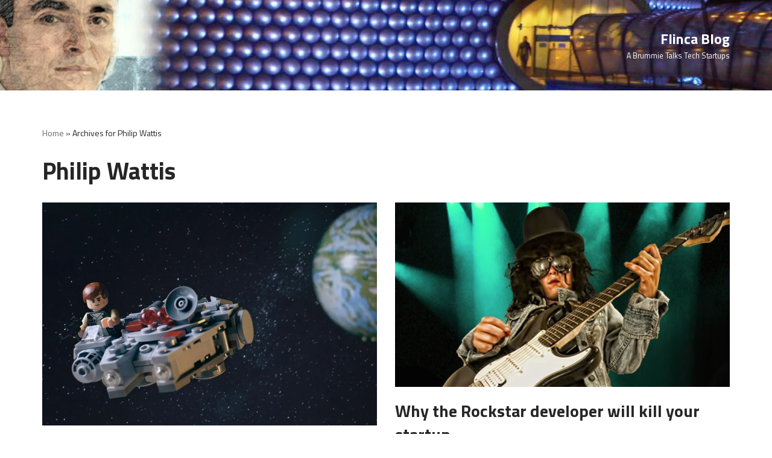

--- FILE ---
content_type: text/html; charset=UTF-8
request_url: https://www.flinca.com/blog/author/philw123/
body_size: 16161
content:
<!DOCTYPE html>
<html lang="en-GB">

<head>
	
	<meta charset="UTF-8">
	<meta name="viewport" content="width=device-width, initial-scale=1, minimum-scale=1">
	<link rel="profile" href="http://gmpg.org/xfn/11">
			
		
		
			
			<style type="text/css">
						.the_champ_button_instagram span.the_champ_svg,a.the_champ_instagram span.the_champ_svg{background:radial-gradient(circle at 30% 107%,#fdf497 0,#fdf497 5%,#fd5949 45%,#d6249f 60%,#285aeb 90%)}
					.the_champ_horizontal_sharing .the_champ_svg,.heateor_ss_standard_follow_icons_container .the_champ_svg{
					color: #fff;
				border-width: 0px;
		border-style: solid;
		border-color: transparent;
	}
		.the_champ_horizontal_sharing .theChampTCBackground{
		color:#666;
	}
		.the_champ_horizontal_sharing span.the_champ_svg:hover,.heateor_ss_standard_follow_icons_container span.the_champ_svg:hover{
				border-color: transparent;
	}
		.the_champ_vertical_sharing span.the_champ_svg,.heateor_ss_floating_follow_icons_container span.the_champ_svg{
					color: #fff;
				border-width: 0px;
		border-style: solid;
		border-color: transparent;
	}
		.the_champ_vertical_sharing .theChampTCBackground{
		color:#666;
	}
		.the_champ_vertical_sharing span.the_champ_svg:hover,.heateor_ss_floating_follow_icons_container span.the_champ_svg:hover{
						border-color: transparent;
		}
	@media screen and (max-width:783px){.the_champ_vertical_sharing{display:none!important}}div.theChampSharingArrow{display:none}</style>
	<meta name='robots' content='index, follow, max-image-preview:large, max-snippet:-1, max-video-preview:-1' />

	<!-- This site is optimized with the Yoast SEO plugin v26.8 - https://yoast.com/product/yoast-seo-wordpress/ -->
	<title>Philip Wattis, Author at Flinca Blog</title>
	<link rel="canonical" href="https://www.flinca.com/blog/author/philw123/" />
	<link rel="next" href="https://www.flinca.com/blog/author/philw123/page/2/" />
	<meta property="og:locale" content="en_GB" />
	<meta property="og:type" content="profile" />
	<meta property="og:title" content="Philip Wattis, Author at Flinca Blog" />
	<meta property="og:url" content="https://www.flinca.com/blog/author/philw123/" />
	<meta property="og:site_name" content="Flinca Blog" />
	<meta property="og:image" content="https://secure.gravatar.com/avatar/8bc056e5ab24cce1e197c038e341d25732daad60ea22b4c1359d4983a309e8bd?s=500&d=mm&r=g" />
	<meta name="twitter:card" content="summary_large_image" />
	<meta name="twitter:site" content="@flincauk" />
	<script data-jetpack-boost="ignore" type="application/ld+json" class="yoast-schema-graph">{"@context":"https://schema.org","@graph":[{"@type":"ProfilePage","@id":"https://www.flinca.com/blog/author/philw123/","url":"https://www.flinca.com/blog/author/philw123/","name":"Philip Wattis, Author at Flinca Blog","isPartOf":{"@id":"https://www.flinca.com/blog/#website"},"primaryImageOfPage":{"@id":"https://www.flinca.com/blog/author/philw123/#primaryimage"},"image":{"@id":"https://www.flinca.com/blog/author/philw123/#primaryimage"},"thumbnailUrl":"https://i0.wp.com/www.flinca.com/blog/wp-content/uploads/cto_search.jpg?fit=1600%2C801&ssl=1","breadcrumb":{"@id":"https://www.flinca.com/blog/author/philw123/#breadcrumb"},"inLanguage":"en-GB","potentialAction":[{"@type":"ReadAction","target":["https://www.flinca.com/blog/author/philw123/"]}]},{"@type":"ImageObject","inLanguage":"en-GB","@id":"https://www.flinca.com/blog/author/philw123/#primaryimage","url":"https://i0.wp.com/www.flinca.com/blog/wp-content/uploads/cto_search.jpg?fit=1600%2C801&ssl=1","contentUrl":"https://i0.wp.com/www.flinca.com/blog/wp-content/uploads/cto_search.jpg?fit=1600%2C801&ssl=1","width":1600,"height":801,"caption":"Searching the Galaxy for a CTO"},{"@type":"BreadcrumbList","@id":"https://www.flinca.com/blog/author/philw123/#breadcrumb","itemListElement":[{"@type":"ListItem","position":1,"name":"Home","item":"https://www.flinca.com/blog/"},{"@type":"ListItem","position":2,"name":"Archives for Philip Wattis"}]},{"@type":"WebSite","@id":"https://www.flinca.com/blog/#website","url":"https://www.flinca.com/blog/","name":"Flinca Blog","description":"A Brummie Talks Tech Startups","publisher":{"@id":"https://www.flinca.com/blog/#organization"},"potentialAction":[{"@type":"SearchAction","target":{"@type":"EntryPoint","urlTemplate":"https://www.flinca.com/blog/?s={search_term_string}"},"query-input":{"@type":"PropertyValueSpecification","valueRequired":true,"valueName":"search_term_string"}}],"inLanguage":"en-GB"},{"@type":"Organization","@id":"https://www.flinca.com/blog/#organization","name":"Flinca Ltd","url":"https://www.flinca.com/blog/","logo":{"@type":"ImageObject","inLanguage":"en-GB","@id":"https://www.flinca.com/blog/#/schema/logo/image/","url":"https://i0.wp.com/www.flinca.com/blog/wp-content/uploads/fstar-e1616687729648.jpg?fit=64%2C64&ssl=1","contentUrl":"https://i0.wp.com/www.flinca.com/blog/wp-content/uploads/fstar-e1616687729648.jpg?fit=64%2C64&ssl=1","width":64,"height":64,"caption":"Flinca Ltd"},"image":{"@id":"https://www.flinca.com/blog/#/schema/logo/image/"},"sameAs":["https://x.com/flincauk"]},{"@type":"Person","@id":"https://www.flinca.com/blog/#/schema/person/387cd5483031c1f896258d25b3a51cdd","name":"Philip Wattis","image":{"@type":"ImageObject","inLanguage":"en-GB","@id":"https://www.flinca.com/blog/#/schema/person/image/","url":"https://secure.gravatar.com/avatar/8bc056e5ab24cce1e197c038e341d25732daad60ea22b4c1359d4983a309e8bd?s=96&d=mm&r=g","contentUrl":"https://secure.gravatar.com/avatar/8bc056e5ab24cce1e197c038e341d25732daad60ea22b4c1359d4983a309e8bd?s=96&d=mm&r=g","caption":"Philip Wattis"},"sameAs":["https://www.flinca.com/blog"],"mainEntityOfPage":{"@id":"https://www.flinca.com/blog/author/philw123/"}}]}</script>
	<!-- / Yoast SEO plugin. -->


<link rel='dns-prefetch' href='//stats.wp.com' />
<link rel='dns-prefetch' href='//fonts.googleapis.com' />
<link rel='preconnect' href='//i0.wp.com' />
<link rel='preconnect' href='//c0.wp.com' />
<link rel="alternate" type="application/rss+xml" title="Flinca Blog &raquo; Feed" href="https://www.flinca.com/blog/feed/" />
<link rel="alternate" type="application/rss+xml" title="Flinca Blog &raquo; Comments Feed" href="https://www.flinca.com/blog/comments/feed/" />
<link rel="alternate" type="application/rss+xml" title="Flinca Blog &raquo; Posts by Philip Wattis Feed" href="https://www.flinca.com/blog/author/philw123/feed/" />
<link rel='stylesheet' id='all-css-3451d96028e1d4dbdc1ece6f01b92f97' href='https://www.flinca.com/blog/wp-content/boost-cache/static/eb4f308ddc.min.css' type='text/css' media='all' />
<style id='neve-style-inline-css'>
.is-menu-sidebar .header-menu-sidebar { visibility: visible; }.is-menu-sidebar.menu_sidebar_slide_left .header-menu-sidebar { transform: translate3d(0, 0, 0); left: 0; }.is-menu-sidebar.menu_sidebar_slide_right .header-menu-sidebar { transform: translate3d(0, 0, 0); right: 0; }.is-menu-sidebar.menu_sidebar_pull_right .header-menu-sidebar, .is-menu-sidebar.menu_sidebar_pull_left .header-menu-sidebar { transform: translateX(0); }.is-menu-sidebar.menu_sidebar_dropdown .header-menu-sidebar { height: auto; }.is-menu-sidebar.menu_sidebar_dropdown .header-menu-sidebar-inner { max-height: 400px; padding: 20px 0; }.is-menu-sidebar.menu_sidebar_full_canvas .header-menu-sidebar { opacity: 1; }.header-menu-sidebar .menu-item-nav-search:not(.floating) { pointer-events: none; }.header-menu-sidebar .menu-item-nav-search .is-menu-sidebar { pointer-events: unset; }@media screen and (max-width: 960px) { .builder-item.cr .item--inner { --textalign: center; --justify: center; } }
.nv-meta-list li.meta:not(:last-child):after { content:"/" }.nv-meta-list .no-mobile{
			display:none;
		}.nv-meta-list li.last::after{
			content: ""!important;
		}@media (min-width: 769px) {
			.nv-meta-list .no-mobile {
				display: inline-block;
			}
			.nv-meta-list li.last:not(:last-child)::after {
		 		content: "/" !important;
			}
		}
 :root{ --container: 748px;--postwidth:100%; --primarybtnbg: var(--nv-primary-accent); --primarybtnhoverbg: var(--nv-primary-accent); --primarybtncolor: #fff; --secondarybtncolor: var(--nv-primary-accent); --primarybtnhovercolor: #fff; --secondarybtnhovercolor: var(--nv-primary-accent);--primarybtnborderradius:3px;--secondarybtnborderradius:3px;--secondarybtnborderwidth:3px;--btnpadding:13px 15px;--primarybtnpadding:13px 15px;--secondarybtnpadding:calc(13px - 3px) calc(15px - 3px); --bodyfontfamily: "Titillium Web"; --bodyfontsize: 15px; --bodylineheight: 1.6em; --bodyletterspacing: 0px; --bodyfontweight: 400; --bodytexttransform: none; --h1fontsize: 36px; --h1fontweight: 700; --h1lineheight: 1.2; --h1letterspacing: 0px; --h1texttransform: none; --h2fontsize: 1.3em; --h2fontweight: 600; --h2lineheight: 1.6em; --h2letterspacing: 0px; --h2texttransform: none; --h3fontsize: 24px; --h3fontweight: 700; --h3lineheight: 1.4; --h3letterspacing: 0px; --h3texttransform: none; --h4fontsize: 20px; --h4fontweight: 700; --h4lineheight: 1.6; --h4letterspacing: 0px; --h4texttransform: none; --h5fontsize: 16px; --h5fontweight: 700; --h5lineheight: 1.6; --h5letterspacing: 0px; --h5texttransform: none; --h6fontsize: 14px; --h6fontweight: 700; --h6lineheight: 1.6; --h6letterspacing: 0px; --h6texttransform: none;--formfieldborderwidth:2px;--formfieldborderradius:3px; --formfieldbgcolor: var(--nv-site-bg); --formfieldbordercolor: #dddddd; --formfieldcolor: var(--nv-text-color);--formfieldpadding:10px 12px; } .nv-index-posts{ --borderradius:0px; } .single-post-container .alignfull > [class*="__inner-container"], .single-post-container .alignwide > [class*="__inner-container"]{ max-width:718px } .nv-meta-list{ --avatarsize: 20px; } .single .nv-meta-list{ --avatarsize: 20px; } .nv-is-boxed.nv-comments-wrap{ --padding:20px; } .nv-is-boxed.comment-respond{ --padding:20px; } .single:not(.single-product), .page{ --c-vspace:0 0 0 0;; } .scroll-to-top{ --color: var(--nv-text-dark-bg);--padding:8px 10px; --borderradius: 3px; --bgcolor: var(--nv-primary-accent); --hovercolor: var(--nv-text-dark-bg); --hoverbgcolor: var(--nv-primary-accent);--size:16px; } .global-styled{ --bgcolor: var(--nv-site-bg); } .header-top{ --rowbcolor: var(--nv-light-bg); --color: var(--nv-text-color); --bgcolor: var(--nv-site-bg); } .header-main{ --rowbcolor: var(--nv-light-bg); --color: var(--nv-text-color);--bgimage:url("https://www.flinca.com/blog/wp-content/uploads/brumblog.jpg");--bgposition:0% 49%;;--bgoverlayopacity:0.5; } .header-bottom{ --rowbcolor: var(--nv-light-bg); --color: var(--nv-text-color); --bgcolor: var(--nv-site-bg); } .header-menu-sidebar-bg{ --justify: flex-start; --textalign: left;--flexg: 1;--wrapdropdownwidth: auto; --color: var(--nv-text-color); --bgcolor: var(--nv-site-bg); } .header-menu-sidebar{ width: 360px; } .builder-item--logo{ --maxwidth: 120px; --color: #ffffff; --fs: 24px;--padding:10px 0;--margin:0; --textalign: right;--justify: flex-end; } .builder-item--primary-menu{ --hovercolor: var(--nv-secondary-accent); --hovertextcolor: var(--nv-text-color); --activecolor: var(--nv-primary-accent); --spacing: 20px; --height: 25px;--padding:0;--margin:0; --fontsize: 1em; --lineheight: 1.6; --letterspacing: 0px; --fontweight: 500; --texttransform: none; --iconsize: 1em; } .hfg-is-group.has-primary-menu .inherit-ff{ --inheritedfw: 500; } .footer-top-inner .row{ grid-template-columns:1fr; --valign: flex-start; } .footer-top{ --rowbcolor: var(--nv-light-bg); --color: var(--nv-text-color); --bgcolor: var(--nv-site-bg); } .footer-main-inner .row{ grid-template-columns:1fr 1fr 1fr; --valign: flex-start; } .footer-main{ --rowbcolor: var(--nv-light-bg); --color: var(--nv-text-color); --bgcolor: var(--nv-site-bg); } .footer-bottom-inner .row{ grid-template-columns:1fr 1fr 1fr; --valign: flex-start; } .footer-bottom{ --rowbcolor: var(--nv-light-bg); --color: var(--nv-text-dark-bg); --bgcolor: var(--nv-dark-bg); } .builder-item--footer-one-widgets{ --padding:0;--margin:0; --textalign: left;--justify: flex-start; } @media(min-width: 576px){ :root{ --container: 992px;--postwidth:100%;--btnpadding:13px 15px;--primarybtnpadding:13px 15px;--secondarybtnpadding:calc(13px - 3px) calc(15px - 3px); --bodyfontsize: 16px; --bodylineheight: 1.6em; --bodyletterspacing: 0px; --h1fontsize: 38px; --h1lineheight: 1.2; --h1letterspacing: 0px; --h2fontsize: 1.3em; --h2lineheight: 1.6em; --h2letterspacing: 0px; --h3fontsize: 26px; --h3lineheight: 1.4; --h3letterspacing: 0px; --h4fontsize: 22px; --h4lineheight: 1.5; --h4letterspacing: 0px; --h5fontsize: 18px; --h5lineheight: 1.6; --h5letterspacing: 0px; --h6fontsize: 14px; --h6lineheight: 1.6; --h6letterspacing: 0px; } .single-post-container .alignfull > [class*="__inner-container"], .single-post-container .alignwide > [class*="__inner-container"]{ max-width:962px } .nv-meta-list{ --avatarsize: 20px; } .single .nv-meta-list{ --avatarsize: 20px; } .nv-is-boxed.nv-comments-wrap{ --padding:30px; } .nv-is-boxed.comment-respond{ --padding:30px; } .single:not(.single-product), .page{ --c-vspace:0 0 0 0;; } .scroll-to-top{ --padding:8px 10px;--size:16px; } .header-menu-sidebar-bg{ --justify: flex-start; --textalign: left;--flexg: 1;--wrapdropdownwidth: auto; } .header-menu-sidebar{ width: 360px; } .builder-item--logo{ --maxwidth: 120px; --fs: 24px;--padding:10px 0;--margin:0; --textalign: right;--justify: flex-end; } .builder-item--primary-menu{ --spacing: 20px; --height: 25px;--padding:0;--margin:0; --fontsize: 1em; --lineheight: 1.6; --letterspacing: 0px; --iconsize: 1em; } .builder-item--footer-one-widgets{ --padding:0;--margin:0; --textalign: left;--justify: flex-start; } }@media(min-width: 960px){ :root{ --container: 1170px;--postwidth:50%;--btnpadding:13px 15px;--primarybtnpadding:13px 15px;--secondarybtnpadding:calc(13px - 3px) calc(15px - 3px); --bodyfontsize: 15px; --bodylineheight: 1.5em; --bodyletterspacing: 0px; --h1fontsize: 40px; --h1lineheight: 1.1; --h1letterspacing: 0px; --h2fontsize: 1.75em; --h2lineheight: 1.1em; --h2letterspacing: 0px; --h3fontsize: 28px; --h3lineheight: 1.4; --h3letterspacing: 0px; --h4fontsize: 24px; --h4lineheight: 1.5; --h4letterspacing: 0px; --h5fontsize: 20px; --h5lineheight: 1.6; --h5letterspacing: 0px; --h6fontsize: 16px; --h6lineheight: 1.6; --h6letterspacing: 0px; } body:not(.single):not(.archive):not(.blog):not(.search):not(.error404) .neve-main > .container .col, body.post-type-archive-course .neve-main > .container .col, body.post-type-archive-llms_membership .neve-main > .container .col{ max-width: 100%; } body:not(.single):not(.archive):not(.blog):not(.search):not(.error404) .nv-sidebar-wrap, body.post-type-archive-course .nv-sidebar-wrap, body.post-type-archive-llms_membership .nv-sidebar-wrap{ max-width: 0%; } .neve-main > .archive-container .nv-index-posts.col{ max-width: 100%; } .neve-main > .archive-container .nv-sidebar-wrap{ max-width: 0%; } .neve-main > .single-post-container .nv-single-post-wrap.col{ max-width: 70%; } .single-post-container .alignfull > [class*="__inner-container"], .single-post-container .alignwide > [class*="__inner-container"]{ max-width:789px } .container-fluid.single-post-container .alignfull > [class*="__inner-container"], .container-fluid.single-post-container .alignwide > [class*="__inner-container"]{ max-width:calc(70% + 15px) } .neve-main > .single-post-container .nv-sidebar-wrap{ max-width: 30%; } .nv-meta-list{ --avatarsize: 20px; } .single .nv-meta-list{ --avatarsize: 20px; } .nv-is-boxed.nv-comments-wrap{ --padding:40px; } .nv-is-boxed.comment-respond{ --padding:40px; } .single:not(.single-product), .page{ --c-vspace:0 0 0 0;; } .scroll-to-top{ --padding:8px 10px;--size:16px; } .header-main{ --height:150px; } .header-menu-sidebar-bg{ --justify: flex-start; --textalign: left;--flexg: 1;--wrapdropdownwidth: auto; } .header-menu-sidebar{ width: 360px; } .builder-item--logo{ --maxwidth: 61px; --fs: 24px;--padding:10px 0;--margin:0; --textalign: right;--justify: flex-end; } .builder-item--primary-menu{ --spacing: 20px; --height: 26px;--padding:0;--margin:0; --fontsize: 1em; --lineheight: 1.6; --letterspacing: 0px; --iconsize: 1em; } .builder-item--footer-one-widgets{ --padding:0;--margin:0; --textalign: left;--justify: flex-start; } }.scroll-to-top {right: 20px; border: none; position: fixed; bottom: 30px; display: none; opacity: 0; visibility: hidden; transition: opacity 0.3s ease-in-out, visibility 0.3s ease-in-out; align-items: center; justify-content: center; z-index: 999; } @supports (-webkit-overflow-scrolling: touch) { .scroll-to-top { bottom: 74px; } } .scroll-to-top.image { background-position: center; } .scroll-to-top .scroll-to-top-image { width: 100%; height: 100%; } .scroll-to-top .scroll-to-top-label { margin: 0; padding: 5px; } .scroll-to-top:hover { text-decoration: none; } .scroll-to-top.scroll-to-top-left {left: 20px; right: unset;} .scroll-to-top.scroll-show-mobile { display: flex; } @media (min-width: 960px) { .scroll-to-top { display: flex; } }.scroll-to-top { color: var(--color); padding: var(--padding); border-radius: var(--borderradius); background: var(--bgcolor); } .scroll-to-top:hover, .scroll-to-top:focus { color: var(--hovercolor); background: var(--hoverbgcolor); } .scroll-to-top-icon, .scroll-to-top.image .scroll-to-top-image { width: var(--size); height: var(--size); } .scroll-to-top-image { background-image: var(--bgimage); background-size: cover; }:root{--nv-primary-accent:#2f5aae;--nv-secondary-accent:#2f5aae;--nv-site-bg:#ffffff;--nv-light-bg:#f4f5f7;--nv-dark-bg:#121212;--nv-text-color:#272626;--nv-text-dark-bg:#ffffff;--nv-c-1:#9463ae;--nv-c-2:#be574b;--nv-fallback-ff:Arial, Helvetica, sans-serif;}
/*# sourceURL=neve-style-inline-css */
</style>
<style id='wp-img-auto-sizes-contain-inline-css'>
img:is([sizes=auto i],[sizes^="auto," i]){contain-intrinsic-size:3000px 1500px}
/*# sourceURL=wp-img-auto-sizes-contain-inline-css */
</style>
<style id='wp-emoji-styles-inline-css'>

	img.wp-smiley, img.emoji {
		display: inline !important;
		border: none !important;
		box-shadow: none !important;
		height: 1em !important;
		width: 1em !important;
		margin: 0 0.07em !important;
		vertical-align: -0.1em !important;
		background: none !important;
		padding: 0 !important;
	}
/*# sourceURL=wp-emoji-styles-inline-css */
</style>
<style id='wp-block-library-inline-css'>
:root{--wp-block-synced-color:#7a00df;--wp-block-synced-color--rgb:122,0,223;--wp-bound-block-color:var(--wp-block-synced-color);--wp-editor-canvas-background:#ddd;--wp-admin-theme-color:#007cba;--wp-admin-theme-color--rgb:0,124,186;--wp-admin-theme-color-darker-10:#006ba1;--wp-admin-theme-color-darker-10--rgb:0,107,160.5;--wp-admin-theme-color-darker-20:#005a87;--wp-admin-theme-color-darker-20--rgb:0,90,135;--wp-admin-border-width-focus:2px}@media (min-resolution:192dpi){:root{--wp-admin-border-width-focus:1.5px}}.wp-element-button{cursor:pointer}:root .has-very-light-gray-background-color{background-color:#eee}:root .has-very-dark-gray-background-color{background-color:#313131}:root .has-very-light-gray-color{color:#eee}:root .has-very-dark-gray-color{color:#313131}:root .has-vivid-green-cyan-to-vivid-cyan-blue-gradient-background{background:linear-gradient(135deg,#00d084,#0693e3)}:root .has-purple-crush-gradient-background{background:linear-gradient(135deg,#34e2e4,#4721fb 50%,#ab1dfe)}:root .has-hazy-dawn-gradient-background{background:linear-gradient(135deg,#faaca8,#dad0ec)}:root .has-subdued-olive-gradient-background{background:linear-gradient(135deg,#fafae1,#67a671)}:root .has-atomic-cream-gradient-background{background:linear-gradient(135deg,#fdd79a,#004a59)}:root .has-nightshade-gradient-background{background:linear-gradient(135deg,#330968,#31cdcf)}:root .has-midnight-gradient-background{background:linear-gradient(135deg,#020381,#2874fc)}:root{--wp--preset--font-size--normal:16px;--wp--preset--font-size--huge:42px}.has-regular-font-size{font-size:1em}.has-larger-font-size{font-size:2.625em}.has-normal-font-size{font-size:var(--wp--preset--font-size--normal)}.has-huge-font-size{font-size:var(--wp--preset--font-size--huge)}.has-text-align-center{text-align:center}.has-text-align-left{text-align:left}.has-text-align-right{text-align:right}.has-fit-text{white-space:nowrap!important}#end-resizable-editor-section{display:none}.aligncenter{clear:both}.items-justified-left{justify-content:flex-start}.items-justified-center{justify-content:center}.items-justified-right{justify-content:flex-end}.items-justified-space-between{justify-content:space-between}.screen-reader-text{border:0;clip-path:inset(50%);height:1px;margin:-1px;overflow:hidden;padding:0;position:absolute;width:1px;word-wrap:normal!important}.screen-reader-text:focus{background-color:#ddd;clip-path:none;color:#444;display:block;font-size:1em;height:auto;left:5px;line-height:normal;padding:15px 23px 14px;text-decoration:none;top:5px;width:auto;z-index:100000}html :where(.has-border-color){border-style:solid}html :where([style*=border-top-color]){border-top-style:solid}html :where([style*=border-right-color]){border-right-style:solid}html :where([style*=border-bottom-color]){border-bottom-style:solid}html :where([style*=border-left-color]){border-left-style:solid}html :where([style*=border-width]){border-style:solid}html :where([style*=border-top-width]){border-top-style:solid}html :where([style*=border-right-width]){border-right-style:solid}html :where([style*=border-bottom-width]){border-bottom-style:solid}html :where([style*=border-left-width]){border-left-style:solid}html :where(img[class*=wp-image-]){height:auto;max-width:100%}:where(figure){margin:0 0 1em}html :where(.is-position-sticky){--wp-admin--admin-bar--position-offset:var(--wp-admin--admin-bar--height,0px)}@media screen and (max-width:600px){html :where(.is-position-sticky){--wp-admin--admin-bar--position-offset:0px}}

/*# sourceURL=wp-block-library-inline-css */
</style><style id='wp-block-paragraph-inline-css'>
.is-small-text{font-size:.875em}.is-regular-text{font-size:1em}.is-large-text{font-size:2.25em}.is-larger-text{font-size:3em}.has-drop-cap:not(:focus):first-letter{float:left;font-size:8.4em;font-style:normal;font-weight:100;line-height:.68;margin:.05em .1em 0 0;text-transform:uppercase}body.rtl .has-drop-cap:not(:focus):first-letter{float:none;margin-left:.1em}p.has-drop-cap.has-background{overflow:hidden}:root :where(p.has-background){padding:1.25em 2.375em}:where(p.has-text-color:not(.has-link-color)) a{color:inherit}p.has-text-align-left[style*="writing-mode:vertical-lr"],p.has-text-align-right[style*="writing-mode:vertical-rl"]{rotate:180deg}
/*# sourceURL=https://www.flinca.com/blog/wp-includes/blocks/paragraph/style.min.css */
</style>
<style id='global-styles-inline-css'>
:root{--wp--preset--aspect-ratio--square: 1;--wp--preset--aspect-ratio--4-3: 4/3;--wp--preset--aspect-ratio--3-4: 3/4;--wp--preset--aspect-ratio--3-2: 3/2;--wp--preset--aspect-ratio--2-3: 2/3;--wp--preset--aspect-ratio--16-9: 16/9;--wp--preset--aspect-ratio--9-16: 9/16;--wp--preset--color--black: #000000;--wp--preset--color--cyan-bluish-gray: #abb8c3;--wp--preset--color--white: #ffffff;--wp--preset--color--pale-pink: #f78da7;--wp--preset--color--vivid-red: #cf2e2e;--wp--preset--color--luminous-vivid-orange: #ff6900;--wp--preset--color--luminous-vivid-amber: #fcb900;--wp--preset--color--light-green-cyan: #7bdcb5;--wp--preset--color--vivid-green-cyan: #00d084;--wp--preset--color--pale-cyan-blue: #8ed1fc;--wp--preset--color--vivid-cyan-blue: #0693e3;--wp--preset--color--vivid-purple: #9b51e0;--wp--preset--color--neve-link-color: var(--nv-primary-accent);--wp--preset--color--neve-link-hover-color: var(--nv-secondary-accent);--wp--preset--color--nv-site-bg: var(--nv-site-bg);--wp--preset--color--nv-light-bg: var(--nv-light-bg);--wp--preset--color--nv-dark-bg: var(--nv-dark-bg);--wp--preset--color--neve-text-color: var(--nv-text-color);--wp--preset--color--nv-text-dark-bg: var(--nv-text-dark-bg);--wp--preset--color--nv-c-1: var(--nv-c-1);--wp--preset--color--nv-c-2: var(--nv-c-2);--wp--preset--gradient--vivid-cyan-blue-to-vivid-purple: linear-gradient(135deg,rgb(6,147,227) 0%,rgb(155,81,224) 100%);--wp--preset--gradient--light-green-cyan-to-vivid-green-cyan: linear-gradient(135deg,rgb(122,220,180) 0%,rgb(0,208,130) 100%);--wp--preset--gradient--luminous-vivid-amber-to-luminous-vivid-orange: linear-gradient(135deg,rgb(252,185,0) 0%,rgb(255,105,0) 100%);--wp--preset--gradient--luminous-vivid-orange-to-vivid-red: linear-gradient(135deg,rgb(255,105,0) 0%,rgb(207,46,46) 100%);--wp--preset--gradient--very-light-gray-to-cyan-bluish-gray: linear-gradient(135deg,rgb(238,238,238) 0%,rgb(169,184,195) 100%);--wp--preset--gradient--cool-to-warm-spectrum: linear-gradient(135deg,rgb(74,234,220) 0%,rgb(151,120,209) 20%,rgb(207,42,186) 40%,rgb(238,44,130) 60%,rgb(251,105,98) 80%,rgb(254,248,76) 100%);--wp--preset--gradient--blush-light-purple: linear-gradient(135deg,rgb(255,206,236) 0%,rgb(152,150,240) 100%);--wp--preset--gradient--blush-bordeaux: linear-gradient(135deg,rgb(254,205,165) 0%,rgb(254,45,45) 50%,rgb(107,0,62) 100%);--wp--preset--gradient--luminous-dusk: linear-gradient(135deg,rgb(255,203,112) 0%,rgb(199,81,192) 50%,rgb(65,88,208) 100%);--wp--preset--gradient--pale-ocean: linear-gradient(135deg,rgb(255,245,203) 0%,rgb(182,227,212) 50%,rgb(51,167,181) 100%);--wp--preset--gradient--electric-grass: linear-gradient(135deg,rgb(202,248,128) 0%,rgb(113,206,126) 100%);--wp--preset--gradient--midnight: linear-gradient(135deg,rgb(2,3,129) 0%,rgb(40,116,252) 100%);--wp--preset--font-size--small: 13px;--wp--preset--font-size--medium: 20px;--wp--preset--font-size--large: 36px;--wp--preset--font-size--x-large: 42px;--wp--preset--spacing--20: 0.44rem;--wp--preset--spacing--30: 0.67rem;--wp--preset--spacing--40: 1rem;--wp--preset--spacing--50: 1.5rem;--wp--preset--spacing--60: 2.25rem;--wp--preset--spacing--70: 3.38rem;--wp--preset--spacing--80: 5.06rem;--wp--preset--shadow--natural: 6px 6px 9px rgba(0, 0, 0, 0.2);--wp--preset--shadow--deep: 12px 12px 50px rgba(0, 0, 0, 0.4);--wp--preset--shadow--sharp: 6px 6px 0px rgba(0, 0, 0, 0.2);--wp--preset--shadow--outlined: 6px 6px 0px -3px rgb(255, 255, 255), 6px 6px rgb(0, 0, 0);--wp--preset--shadow--crisp: 6px 6px 0px rgb(0, 0, 0);}:where(.is-layout-flex){gap: 0.5em;}:where(.is-layout-grid){gap: 0.5em;}body .is-layout-flex{display: flex;}.is-layout-flex{flex-wrap: wrap;align-items: center;}.is-layout-flex > :is(*, div){margin: 0;}body .is-layout-grid{display: grid;}.is-layout-grid > :is(*, div){margin: 0;}:where(.wp-block-columns.is-layout-flex){gap: 2em;}:where(.wp-block-columns.is-layout-grid){gap: 2em;}:where(.wp-block-post-template.is-layout-flex){gap: 1.25em;}:where(.wp-block-post-template.is-layout-grid){gap: 1.25em;}.has-black-color{color: var(--wp--preset--color--black) !important;}.has-cyan-bluish-gray-color{color: var(--wp--preset--color--cyan-bluish-gray) !important;}.has-white-color{color: var(--wp--preset--color--white) !important;}.has-pale-pink-color{color: var(--wp--preset--color--pale-pink) !important;}.has-vivid-red-color{color: var(--wp--preset--color--vivid-red) !important;}.has-luminous-vivid-orange-color{color: var(--wp--preset--color--luminous-vivid-orange) !important;}.has-luminous-vivid-amber-color{color: var(--wp--preset--color--luminous-vivid-amber) !important;}.has-light-green-cyan-color{color: var(--wp--preset--color--light-green-cyan) !important;}.has-vivid-green-cyan-color{color: var(--wp--preset--color--vivid-green-cyan) !important;}.has-pale-cyan-blue-color{color: var(--wp--preset--color--pale-cyan-blue) !important;}.has-vivid-cyan-blue-color{color: var(--wp--preset--color--vivid-cyan-blue) !important;}.has-vivid-purple-color{color: var(--wp--preset--color--vivid-purple) !important;}.has-neve-link-color-color{color: var(--wp--preset--color--neve-link-color) !important;}.has-neve-link-hover-color-color{color: var(--wp--preset--color--neve-link-hover-color) !important;}.has-nv-site-bg-color{color: var(--wp--preset--color--nv-site-bg) !important;}.has-nv-light-bg-color{color: var(--wp--preset--color--nv-light-bg) !important;}.has-nv-dark-bg-color{color: var(--wp--preset--color--nv-dark-bg) !important;}.has-neve-text-color-color{color: var(--wp--preset--color--neve-text-color) !important;}.has-nv-text-dark-bg-color{color: var(--wp--preset--color--nv-text-dark-bg) !important;}.has-nv-c-1-color{color: var(--wp--preset--color--nv-c-1) !important;}.has-nv-c-2-color{color: var(--wp--preset--color--nv-c-2) !important;}.has-black-background-color{background-color: var(--wp--preset--color--black) !important;}.has-cyan-bluish-gray-background-color{background-color: var(--wp--preset--color--cyan-bluish-gray) !important;}.has-white-background-color{background-color: var(--wp--preset--color--white) !important;}.has-pale-pink-background-color{background-color: var(--wp--preset--color--pale-pink) !important;}.has-vivid-red-background-color{background-color: var(--wp--preset--color--vivid-red) !important;}.has-luminous-vivid-orange-background-color{background-color: var(--wp--preset--color--luminous-vivid-orange) !important;}.has-luminous-vivid-amber-background-color{background-color: var(--wp--preset--color--luminous-vivid-amber) !important;}.has-light-green-cyan-background-color{background-color: var(--wp--preset--color--light-green-cyan) !important;}.has-vivid-green-cyan-background-color{background-color: var(--wp--preset--color--vivid-green-cyan) !important;}.has-pale-cyan-blue-background-color{background-color: var(--wp--preset--color--pale-cyan-blue) !important;}.has-vivid-cyan-blue-background-color{background-color: var(--wp--preset--color--vivid-cyan-blue) !important;}.has-vivid-purple-background-color{background-color: var(--wp--preset--color--vivid-purple) !important;}.has-neve-link-color-background-color{background-color: var(--wp--preset--color--neve-link-color) !important;}.has-neve-link-hover-color-background-color{background-color: var(--wp--preset--color--neve-link-hover-color) !important;}.has-nv-site-bg-background-color{background-color: var(--wp--preset--color--nv-site-bg) !important;}.has-nv-light-bg-background-color{background-color: var(--wp--preset--color--nv-light-bg) !important;}.has-nv-dark-bg-background-color{background-color: var(--wp--preset--color--nv-dark-bg) !important;}.has-neve-text-color-background-color{background-color: var(--wp--preset--color--neve-text-color) !important;}.has-nv-text-dark-bg-background-color{background-color: var(--wp--preset--color--nv-text-dark-bg) !important;}.has-nv-c-1-background-color{background-color: var(--wp--preset--color--nv-c-1) !important;}.has-nv-c-2-background-color{background-color: var(--wp--preset--color--nv-c-2) !important;}.has-black-border-color{border-color: var(--wp--preset--color--black) !important;}.has-cyan-bluish-gray-border-color{border-color: var(--wp--preset--color--cyan-bluish-gray) !important;}.has-white-border-color{border-color: var(--wp--preset--color--white) !important;}.has-pale-pink-border-color{border-color: var(--wp--preset--color--pale-pink) !important;}.has-vivid-red-border-color{border-color: var(--wp--preset--color--vivid-red) !important;}.has-luminous-vivid-orange-border-color{border-color: var(--wp--preset--color--luminous-vivid-orange) !important;}.has-luminous-vivid-amber-border-color{border-color: var(--wp--preset--color--luminous-vivid-amber) !important;}.has-light-green-cyan-border-color{border-color: var(--wp--preset--color--light-green-cyan) !important;}.has-vivid-green-cyan-border-color{border-color: var(--wp--preset--color--vivid-green-cyan) !important;}.has-pale-cyan-blue-border-color{border-color: var(--wp--preset--color--pale-cyan-blue) !important;}.has-vivid-cyan-blue-border-color{border-color: var(--wp--preset--color--vivid-cyan-blue) !important;}.has-vivid-purple-border-color{border-color: var(--wp--preset--color--vivid-purple) !important;}.has-neve-link-color-border-color{border-color: var(--wp--preset--color--neve-link-color) !important;}.has-neve-link-hover-color-border-color{border-color: var(--wp--preset--color--neve-link-hover-color) !important;}.has-nv-site-bg-border-color{border-color: var(--wp--preset--color--nv-site-bg) !important;}.has-nv-light-bg-border-color{border-color: var(--wp--preset--color--nv-light-bg) !important;}.has-nv-dark-bg-border-color{border-color: var(--wp--preset--color--nv-dark-bg) !important;}.has-neve-text-color-border-color{border-color: var(--wp--preset--color--neve-text-color) !important;}.has-nv-text-dark-bg-border-color{border-color: var(--wp--preset--color--nv-text-dark-bg) !important;}.has-nv-c-1-border-color{border-color: var(--wp--preset--color--nv-c-1) !important;}.has-nv-c-2-border-color{border-color: var(--wp--preset--color--nv-c-2) !important;}.has-vivid-cyan-blue-to-vivid-purple-gradient-background{background: var(--wp--preset--gradient--vivid-cyan-blue-to-vivid-purple) !important;}.has-light-green-cyan-to-vivid-green-cyan-gradient-background{background: var(--wp--preset--gradient--light-green-cyan-to-vivid-green-cyan) !important;}.has-luminous-vivid-amber-to-luminous-vivid-orange-gradient-background{background: var(--wp--preset--gradient--luminous-vivid-amber-to-luminous-vivid-orange) !important;}.has-luminous-vivid-orange-to-vivid-red-gradient-background{background: var(--wp--preset--gradient--luminous-vivid-orange-to-vivid-red) !important;}.has-very-light-gray-to-cyan-bluish-gray-gradient-background{background: var(--wp--preset--gradient--very-light-gray-to-cyan-bluish-gray) !important;}.has-cool-to-warm-spectrum-gradient-background{background: var(--wp--preset--gradient--cool-to-warm-spectrum) !important;}.has-blush-light-purple-gradient-background{background: var(--wp--preset--gradient--blush-light-purple) !important;}.has-blush-bordeaux-gradient-background{background: var(--wp--preset--gradient--blush-bordeaux) !important;}.has-luminous-dusk-gradient-background{background: var(--wp--preset--gradient--luminous-dusk) !important;}.has-pale-ocean-gradient-background{background: var(--wp--preset--gradient--pale-ocean) !important;}.has-electric-grass-gradient-background{background: var(--wp--preset--gradient--electric-grass) !important;}.has-midnight-gradient-background{background: var(--wp--preset--gradient--midnight) !important;}.has-small-font-size{font-size: var(--wp--preset--font-size--small) !important;}.has-medium-font-size{font-size: var(--wp--preset--font-size--medium) !important;}.has-large-font-size{font-size: var(--wp--preset--font-size--large) !important;}.has-x-large-font-size{font-size: var(--wp--preset--font-size--x-large) !important;}
/*# sourceURL=global-styles-inline-css */
</style>

<style id='classic-theme-styles-inline-css'>
/*! This file is auto-generated */
.wp-block-button__link{color:#fff;background-color:#32373c;border-radius:9999px;box-shadow:none;text-decoration:none;padding:calc(.667em + 2px) calc(1.333em + 2px);font-size:1.125em}.wp-block-file__button{background:#32373c;color:#fff;text-decoration:none}
/*# sourceURL=/wp-includes/css/classic-themes.min.css */
</style>
<link rel='stylesheet' id='neve-google-font-titillium-web-css' href='//fonts.googleapis.com/css?family=Titillium+Web%3A400%2C700%2C600%2C500&#038;display=swap&#038;ver=4.2.2' media='all' />


<link rel="https://api.w.org/" href="https://www.flinca.com/blog/wp-json/" /><link rel="alternate" title="JSON" type="application/json" href="https://www.flinca.com/blog/wp-json/wp/v2/users/1" /><link rel="EditURI" type="application/rsd+xml" title="RSD" href="https://www.flinca.com/blog/xmlrpc.php?rsd" />
<meta name="generator" content="WordPress 6.9" />
	<style>img#wpstats{display:none}</style>
		<style>.recentcomments a{display:inline !important;padding:0 !important;margin:0 !important;}</style><meta name="google-site-verification" content="8SWg-fPNSAqstMk3JvnJuifSZxf5HgPAcL9rOlbfKLg" />
<link rel="preconnect" href="https://fonts.gstatic.com">
<link href="https://fonts.googleapis.com/css2?family=Titillium+Web:ital,wght@0,200;0,300;0,400;0,600;0,700;0,900;1,200;1,300;1,400;1,600;1,700&display=swap" rel="stylesheet">

<!-- Global site tag (gtag.js) - Google Analytics -->

<link rel="icon" href="https://i0.wp.com/www.flinca.com/blog/wp-content/uploads/fstar-e1616687729648.jpg?fit=32%2C32&#038;ssl=1" sizes="32x32" />
<link rel="icon" href="https://i0.wp.com/www.flinca.com/blog/wp-content/uploads/fstar-e1616687729648.jpg?fit=64%2C64&#038;ssl=1" sizes="192x192" />
<link rel="apple-touch-icon" href="https://i0.wp.com/www.flinca.com/blog/wp-content/uploads/fstar-e1616687729648.jpg?fit=64%2C64&#038;ssl=1" />
<meta name="msapplication-TileImage" content="https://i0.wp.com/www.flinca.com/blog/wp-content/uploads/fstar-e1616687729648.jpg?fit=64%2C64&#038;ssl=1" />

	</head>

<body  class="archive author author-philw123 author-1 wp-theme-neve  nv-blog-grid nv-sidebar-full-width menu_sidebar_slide_left" id="neve_body"  >

<div class="wrapper">
	
	<header class="header"  >
		<a class="neve-skip-link show-on-focus" href="#content" >
			Skip to content		</a>
		<div id="header-grid"  class="hfg_header site-header">
	
<nav class="header--row header-main hide-on-mobile hide-on-tablet layout-full-contained nv-navbar header--row"
	data-row-id="main" data-show-on="desktop">

	<div
		class="header--row-inner header-main-inner">
		<div class="container">
			<div
				class="row row--wrapper"
				data-section="hfg_header_layout_main" >
				<div class="hfg-slot left"></div><div class="hfg-slot right"><div class="builder-item desktop-right"><div class="item--inner builder-item--logo"
		data-section="title_tagline"
		data-item-id="logo">
	
<div class="site-logo">
	<a class="brand" href="https://www.flinca.com/blog/" aria-label="Flinca Blog A Brummie Talks Tech Startups" rel="home"><div class="nv-title-tagline-wrap"><p class="site-title">Flinca Blog</p><small>A Brummie Talks Tech Startups</small></div></a></div>
	</div>

</div></div>							</div>
		</div>
	</div>
</nav>


<nav class="header--row header-main hide-on-desktop layout-full-contained nv-navbar header--row"
	data-row-id="main" data-show-on="mobile">

	<div
		class="header--row-inner header-main-inner">
		<div class="container">
			<div
				class="row row--wrapper"
				data-section="hfg_header_layout_main" >
				<div class="hfg-slot left"></div><div class="hfg-slot right"><div class="builder-item mobile-right tablet-right"><div class="item--inner builder-item--logo"
		data-section="title_tagline"
		data-item-id="logo">
	
<div class="site-logo">
	<a class="brand" href="https://www.flinca.com/blog/" aria-label="Flinca Blog A Brummie Talks Tech Startups" rel="home"><div class="nv-title-tagline-wrap"><p class="site-title">Flinca Blog</p><small>A Brummie Talks Tech Startups</small></div></a></div>
	</div>

</div></div>							</div>
		</div>
	</div>
</nav>

<div
		id="header-menu-sidebar" class="header-menu-sidebar tcb menu-sidebar-panel slide_left hfg-pe"
		data-row-id="sidebar">
	<div id="header-menu-sidebar-bg" class="header-menu-sidebar-bg">
				<div class="close-sidebar-panel navbar-toggle-wrapper">
			<button type="button" class="hamburger is-active  navbar-toggle active" 					value="Navigation Menu"
					aria-label="Navigation Menu "
					aria-expanded="false" onclick="if('undefined' !== typeof toggleAriaClick ) { toggleAriaClick() }">
								<span class="bars">
						<span class="icon-bar"></span>
						<span class="icon-bar"></span>
						<span class="icon-bar"></span>
					</span>
								<span class="screen-reader-text">
			Navigation Menu					</span>
			</button>
		</div>
					<div id="header-menu-sidebar-inner" class="header-menu-sidebar-inner tcb ">
						<div class="builder-item has-nav"><div class="item--inner builder-item--primary-menu has_menu"
		data-section="header_menu_primary"
		data-item-id="primary-menu">
	<div class="nv-nav-wrap">
	<div role="navigation" class="nav-menu-primary"
			aria-label="Primary Menu">

		<ul id="nv-primary-navigation-sidebar" class="primary-menu-ul nav-ul"></ul>	</div>
</div>

	</div>

</div>					</div>
	</div>
</div>
<div class="header-menu-sidebar-overlay hfg-ov hfg-pe" onclick="if('undefined' !== typeof toggleAriaClick ) { toggleAriaClick() }"></div>
</div>
	</header>

	<style>.nav-ul li:focus-within .wrap.active + .sub-menu { opacity: 1; visibility: visible; }.nav-ul li.neve-mega-menu:focus-within .wrap.active + .sub-menu { display: grid; }.nav-ul li > .wrap { display: flex; align-items: center; position: relative; padding: 0 4px; }.nav-ul:not(.menu-mobile):not(.neve-mega-menu) > li > .wrap > a { padding-top: 1px }</style>

	
	<main id="content" class="neve-main">

	<div class="container archive-container">

		
		<div class="row">
						<div class="nv-index-posts blog col">
				<div class="nv-page-title-wrap nv-big-title" >
	<div class="nv-page-title ">
		<small class="nv--yoast-breadcrumb neve-breadcrumbs-wrapper"><span><span><a href="https://www.flinca.com/blog/">Home</a></span> &raquo; <span class="breadcrumb_last" aria-current="page">Archives for Philip Wattis</span></span></small>		<h1><span class="vcard">Philip Wattis</span></h1>
					</div><!--.nv-page-title-->
</div> <!--.nv-page-title-wrap-->
	<div class="posts-wrapper"><article id="post-1225" class="post-1225 post type-post status-publish format-standard has-post-thumbnail hentry category-cofounders tag-co-founder tag-cto tag-startup tag-sweat-equity layout-grid ">

	<div class="article-content-col">
		<div class="content">
			<div class="nv-post-thumbnail-wrap img-wrap"><a href="https://www.flinca.com/blog/7-reasons-your-startup-cannot-secure-a-cto/" rel="bookmark" title="7 reasons your startup cannot secure a CTO"><img width="930" height="620" src="https://i0.wp.com/www.flinca.com/blog/wp-content/uploads/cto_search.jpg?resize=930%2C620&amp;ssl=1" class="skip-lazy wp-post-image" alt="Searching the Galaxy for a CTO" decoding="async" fetchpriority="high" /></a></div><h2 class="blog-entry-title entry-title"><a href="https://www.flinca.com/blog/7-reasons-your-startup-cannot-secure-a-cto/" rel="bookmark">7 reasons your startup cannot secure a CTO</a></h2><ul class="nv-meta-list"><li  class="meta author vcard "><span class="author-name fn">by <a href="https://www.flinca.com/blog/author/philw123/" title="Posts by Philip Wattis" rel="author">Philip Wattis</a></span></li><li class="meta date posted-on "><time class="entry-date published" datetime="2017-03-22T11:17:56+00:00" content="2017-03-22">22 March 2017</time><time class="updated" datetime="2021-03-25T17:03:07+00:00">25 March 2021</time></li></ul><div class="excerpt-wrap entry-summary"><p>There are two questions I am asked by new startup founders far more frequently than anything else. The first is &#8216;How can I raise funds to finance my product build?&#8217; and the second, &#8216;Where can I find a CTO to help build my product?&#8217;</p>
</div>		</div>
	</div>
</article>
<article id="post-1180" class="post-1180 post type-post status-publish format-standard has-post-thumbnail hentry category-cofounders tag-cto tag-lead-developer tag-ninja tag-roadmap tag-rockstar tag-startegy tag-technology layout-grid ">

	<div class="article-content-col">
		<div class="content">
			<div class="nv-post-thumbnail-wrap img-wrap"><a href="https://www.flinca.com/blog/why-the-rockstar-developer-will-kill-your-startup/" rel="bookmark" title="Why the Rockstar developer will kill your startup"><img width="930" height="512" src="https://i0.wp.com/www.flinca.com/blog/wp-content/uploads/rockstar2.jpg?resize=930%2C512&amp;ssl=1" class=" wp-post-image" alt="I&#039;m a Rockstar!" decoding="async" /></a></div><h2 class="blog-entry-title entry-title"><a href="https://www.flinca.com/blog/why-the-rockstar-developer-will-kill-your-startup/" rel="bookmark">Why the Rockstar developer will kill your startup</a></h2><ul class="nv-meta-list"><li  class="meta author vcard "><span class="author-name fn">by <a href="https://www.flinca.com/blog/author/philw123/" title="Posts by Philip Wattis" rel="author">Philip Wattis</a></span></li><li class="meta date posted-on "><time class="entry-date published" datetime="2017-03-07T10:52:39+00:00" content="2017-03-07">7 March 2017</time><time class="updated" datetime="2021-03-26T12:27:00+00:00">26 March 2021</time></li></ul><div class="excerpt-wrap entry-summary"><p>Everywhere you look, a startup (or, in many instances, a man with half-a-plan) is seeking a &#8216;Rockstar&#8217; developer or &#8216;Ninja&#8217; to help take their fledgling idea and make it happen. Of course, they can&#8217;t pay you in cash, but they will offer a generous equity deal and you&#8217;ll proudly wear the prestigious title of CTO.</p>
</div>		</div>
	</div>
</article>
<article id="post-1167" class="post-1167 post type-post status-publish format-standard has-post-thumbnail hentry category-strategy tag-idea tag-nda tag-startup tag-stealing tag-stealth tag-theft layout-grid ">

	<div class="article-content-col">
		<div class="content">
			<div class="nv-post-thumbnail-wrap img-wrap"><a href="https://www.flinca.com/blog/help-me-someone-has-stolen-my-idea/" rel="bookmark" title="Help me, someone has stolen my idea!"><img width="930" height="483" src="https://i0.wp.com/www.flinca.com/blog/wp-content/uploads/thief.jpg?resize=930%2C483&amp;ssl=1" class=" wp-post-image" alt="Thief at work" decoding="async" /></a></div><h2 class="blog-entry-title entry-title"><a href="https://www.flinca.com/blog/help-me-someone-has-stolen-my-idea/" rel="bookmark">Help me, someone has stolen my idea!</a></h2><ul class="nv-meta-list"><li  class="meta author vcard "><span class="author-name fn">by <a href="https://www.flinca.com/blog/author/philw123/" title="Posts by Philip Wattis" rel="author">Philip Wattis</a></span></li><li class="meta date posted-on "><time class="entry-date published" datetime="2017-02-23T14:25:35+00:00" content="2017-02-23">23 February 2017</time><time class="updated" datetime="2021-03-25T17:05:17+00:00">25 March 2021</time></li></ul><div class="excerpt-wrap entry-summary"><p>I don&#8217;t hear many instances of people claiming that their idea has been stolen, but I do hear frequently from entrepreneurs-to-be who are fearful of talking about their idea through concern of it being stolen.</p>
</div>		</div>
	</div>
</article>
<article id="post-1146" class="post-1146 post type-post status-publish format-standard has-post-thumbnail hentry category-legal tag-investor tag-legal tag-litigation tag-mentor tag-nda tag-non-disclosure-agreement layout-grid ">

	<div class="article-content-col">
		<div class="content">
			<div class="nv-post-thumbnail-wrap img-wrap"><a href="https://www.flinca.com/blog/an-nda-or-no-nda-that-is-the-question/" rel="bookmark" title="An NDA or no NDA? That is the question"><img width="930" height="512" src="https://i0.wp.com/www.flinca.com/blog/wp-content/uploads/old_doc2.jpg?resize=930%2C512&amp;ssl=1" class=" wp-post-image" alt="Shakespeare loved a good old NDA" decoding="async" loading="lazy" /></a></div><h2 class="blog-entry-title entry-title"><a href="https://www.flinca.com/blog/an-nda-or-no-nda-that-is-the-question/" rel="bookmark">An NDA or no NDA? That is the question</a></h2><ul class="nv-meta-list"><li  class="meta author vcard "><span class="author-name fn">by <a href="https://www.flinca.com/blog/author/philw123/" title="Posts by Philip Wattis" rel="author">Philip Wattis</a></span></li><li class="meta date posted-on "><time class="entry-date published" datetime="2017-02-08T11:47:16+00:00" content="2017-02-08">8 February 2017</time><time class="updated" datetime="2021-03-25T17:11:45+00:00">25 March 2021</time></li></ul><div class="excerpt-wrap entry-summary"><p>In the late 1500s The Bard was a huge fan of Non Disclosure Agreements (NDAs) and was always found with several on his personage eagerly awaiting a signature. Following a series of costly plot leaks after discussions with Henslowe, and healthy competition from Marlowe who was always keen to acquire new ideas from loose lips, Shakespeare made full use of English Common Law to protect his mental incarnations while vocally procuring interest.</p>
</div>		</div>
	</div>
</article>
<article id="post-1122" class="post-1122 post type-post status-publish format-standard has-post-thumbnail hentry category-strategy tag-business-plan tag-co-founder tag-it-strategy tag-startup tag-strategy tag-technology-strategy layout-grid ">

	<div class="article-content-col">
		<div class="content">
			<div class="nv-post-thumbnail-wrap img-wrap"><a href="https://www.flinca.com/blog/the-importance-of-a-technology-strategy/" rel="bookmark" title="The importance of a Technology Strategy"><img width="600" height="399" src="https://i0.wp.com/www.flinca.com/blog/wp-content/uploads/technology_strategy.jpg?resize=600%2C399&amp;ssl=1" class=" wp-post-image" alt="Choosing the right Technology Strategy" decoding="async" loading="lazy" /></a></div><h2 class="blog-entry-title entry-title"><a href="https://www.flinca.com/blog/the-importance-of-a-technology-strategy/" rel="bookmark">The importance of a Technology Strategy</a></h2><ul class="nv-meta-list"><li  class="meta author vcard "><span class="author-name fn">by <a href="https://www.flinca.com/blog/author/philw123/" title="Posts by Philip Wattis" rel="author">Philip Wattis</a></span></li><li class="meta date posted-on "><time class="entry-date published" datetime="2016-08-10T10:52:43+01:00" content="2016-08-10">10 August 2016</time><time class="updated" datetime="2021-03-26T12:22:04+00:00">26 March 2021</time></li></ul><div class="excerpt-wrap entry-summary"><p>The importance of having a Technology Strategy for your startup cannot be underestimated. To choose wrongly could prove to be an enormously costly mistake that only becomes apparent many months later. Before a line of code is written, having the right Technology Strategy in place will save you time and money.</p>
</div>		</div>
	</div>
</article>
<article id="post-1101" class="post-1101 post type-post status-publish format-standard has-post-thumbnail hentry category-strategy tag-defense tag-facebook tag-first-mover-advantage tag-google tag-patent tag-startup tag-unfair-advantage layout-grid ">

	<div class="article-content-col">
		<div class="content">
			<div class="nv-post-thumbnail-wrap img-wrap"><a href="https://www.flinca.com/blog/is-your-idea-defensible/" rel="bookmark" title="Is your idea defensible?"><img width="930" height="620" src="https://i0.wp.com/www.flinca.com/blog/wp-content/uploads/cannon.jpg?resize=930%2C620&amp;ssl=1" class=" wp-post-image" alt="Can you defend it?" decoding="async" loading="lazy" /></a></div><h2 class="blog-entry-title entry-title"><a href="https://www.flinca.com/blog/is-your-idea-defensible/" rel="bookmark">Is your idea defensible?</a></h2><ul class="nv-meta-list"><li  class="meta author vcard "><span class="author-name fn">by <a href="https://www.flinca.com/blog/author/philw123/" title="Posts by Philip Wattis" rel="author">Philip Wattis</a></span></li><li class="meta date posted-on "><time class="entry-date published" datetime="2016-07-28T11:48:35+01:00" content="2016-07-28">28 July 2016</time><time class="updated" datetime="2021-03-26T12:14:14+00:00">26 March 2021</time></li></ul><div class="excerpt-wrap entry-summary"><p>A question any startup founder should ask themselves at the earliest opportunity is whether their idea is defensible. Put simply, this means how protected is your business (or proposed business) from competition?</p>
</div>		</div>
	</div>
</article>
<article id="post-1087" class="post-1087 post type-post status-publish format-standard has-post-thumbnail hentry category-strategy tag-co-founder tag-mvp tag-outsourcing layout-grid ">

	<div class="article-content-col">
		<div class="content">
			<div class="nv-post-thumbnail-wrap img-wrap"><a href="https://www.flinca.com/blog/5-reasons-to-avoid-outsourcing-your-product-development/" rel="bookmark" title="5 reasons to avoid outsourcing your product development"><img width="930" height="620" src="https://i0.wp.com/www.flinca.com/blog/wp-content/uploads/lego_programmer.jpg?resize=930%2C620&amp;ssl=1" class=" wp-post-image" alt="I&#039;m not just a programmer - I am a machine!" decoding="async" loading="lazy" /></a></div><h2 class="blog-entry-title entry-title"><a href="https://www.flinca.com/blog/5-reasons-to-avoid-outsourcing-your-product-development/" rel="bookmark">5 reasons to avoid outsourcing your product development</a></h2><ul class="nv-meta-list"><li  class="meta author vcard "><span class="author-name fn">by <a href="https://www.flinca.com/blog/author/philw123/" title="Posts by Philip Wattis" rel="author">Philip Wattis</a></span></li><li class="meta date posted-on "><time class="entry-date published" datetime="2016-07-05T15:29:39+01:00" content="2016-07-05">5 July 2016</time><time class="updated" datetime="2021-03-26T12:15:37+00:00">26 March 2021</time></li></ul><div class="excerpt-wrap entry-summary"><p>A familiar problem that I frequently encounter when engaging with very early stage startups is the lack of a product, and a lack of a technical co-founder who can also build that product.</p>
</div>		</div>
	</div>
</article>
<article id="post-1069" class="post-1069 post type-post status-publish format-standard has-post-thumbnail hentry category-cofounders tag-company-law tag-director tag-obligations tag-responsibilities tag-rights tag-shareholder layout-grid ">

	<div class="article-content-col">
		<div class="content">
			<div class="nv-post-thumbnail-wrap img-wrap"><a href="https://www.flinca.com/blog/cofounders-shareholders-directors-who-calls-the-shots/" rel="bookmark" title="Cofounders, Shareholders &#038; Directors: Who calls the shots?"><img width="930" height="620" src="https://i0.wp.com/www.flinca.com/blog/wp-content/uploads/confused.jpg?resize=930%2C620&amp;ssl=1" class=" wp-post-image" alt="Are you confused?" decoding="async" loading="lazy" /></a></div><h2 class="blog-entry-title entry-title"><a href="https://www.flinca.com/blog/cofounders-shareholders-directors-who-calls-the-shots/" rel="bookmark">Cofounders, Shareholders &#038; Directors: Who calls the shots?</a></h2><ul class="nv-meta-list"><li  class="meta author vcard "><span class="author-name fn">by <a href="https://www.flinca.com/blog/author/philw123/" title="Posts by Philip Wattis" rel="author">Philip Wattis</a></span></li><li class="meta date posted-on "><time class="entry-date published" datetime="2016-05-12T13:56:45+01:00" content="2016-05-12">12 May 2016</time><time class="updated" datetime="2021-03-26T12:16:56+00:00">26 March 2021</time></li></ul><div class="excerpt-wrap entry-summary"><p>My experience working with young and first time startup founders is a frequent lack in understanding the differences between Directors and Shareholders.</p>
</div>		</div>
	</div>
</article>
<article id="post-1049" class="post-1049 post type-post status-publish format-standard has-post-thumbnail hentry category-strategy tag-co-founder tag-cto tag-minimum-viable-product tag-mvp tag-startup tag-tech layout-grid ">

	<div class="article-content-col">
		<div class="content">
			<div class="nv-post-thumbnail-wrap img-wrap"><a href="https://www.flinca.com/blog/starting-without-a-cto-the-no-code-mvp/" rel="bookmark" title="Starting without a CTO &#8211; The no-code MVP"><img width="930" height="620" src="https://i0.wp.com/www.flinca.com/blog/wp-content/uploads/lines_of_code.jpg?resize=930%2C620&amp;ssl=1" class=" wp-post-image" alt="Do you need any code?" decoding="async" loading="lazy" /></a></div><h2 class="blog-entry-title entry-title"><a href="https://www.flinca.com/blog/starting-without-a-cto-the-no-code-mvp/" rel="bookmark">Starting without a CTO &#8211; The no-code MVP</a></h2><ul class="nv-meta-list"><li  class="meta author vcard "><span class="author-name fn">by <a href="https://www.flinca.com/blog/author/philw123/" title="Posts by Philip Wattis" rel="author">Philip Wattis</a></span></li><li class="meta date posted-on "><time class="entry-date published" datetime="2016-05-04T11:34:21+01:00" content="2016-05-04">4 May 2016</time><time class="updated" datetime="2021-03-26T12:18:09+00:00">26 March 2021</time></li></ul><div class="excerpt-wrap entry-summary"><p>If you&#8217;ve ever had a smart tech idea and the only thing holding you back was a failure to find someone who shared your vision and build the product, then you are not alone. </p>
</div>		</div>
	</div>
</article>
<article id="post-1037" class="post-1037 post type-post status-publish format-standard has-post-thumbnail hentry category-social-media tag-linkedin tag-networking tag-social-media-2 tag-spam layout-grid ">

	<div class="article-content-col">
		<div class="content">
			<div class="nv-post-thumbnail-wrap img-wrap"><a href="https://www.flinca.com/blog/my-personal-linkedin-experiment/" rel="bookmark" title="My personal LinkedIn experiment"><img width="930" height="620" src="https://i0.wp.com/www.flinca.com/blog/wp-content/uploads/linkedin_experiment.jpg?resize=930%2C620&amp;ssl=1" class=" wp-post-image" alt="A Personal Linkedin Experiment" decoding="async" loading="lazy" /></a></div><h2 class="blog-entry-title entry-title"><a href="https://www.flinca.com/blog/my-personal-linkedin-experiment/" rel="bookmark">My personal LinkedIn experiment</a></h2><ul class="nv-meta-list"><li  class="meta author vcard "><span class="author-name fn">by <a href="https://www.flinca.com/blog/author/philw123/" title="Posts by Philip Wattis" rel="author">Philip Wattis</a></span></li><li class="meta date posted-on "><time class="entry-date published" datetime="2016-04-26T12:01:24+01:00" content="2016-04-26">26 April 2016</time><time class="updated" datetime="2021-03-26T12:19:08+00:00">26 March 2021</time></li></ul><div class="excerpt-wrap entry-summary"><p>Who would have believed in 2002 when Reid Hoffman was mooting the idea of a professional social network &#8211; a kind of Facebook for suits &#8211; that it would prove to be an amazing success and grow to in excess of 400 million users?</p>
</div>		</div>
	</div>
</article>
</div><ul class='page-numbers'>
	<li><span aria-current="page" class="page-numbers current">1</span></li>
	<li><a class="page-numbers" href="https://www.flinca.com/blog/author/philw123/page/2/">2</a></li>
	<li><a class="page-numbers" href="https://www.flinca.com/blog/author/philw123/page/3/">3</a></li>
	<li><span class="page-numbers dots">&hellip;</span></li>
	<li><a class="page-numbers" href="https://www.flinca.com/blog/author/philw123/page/6/">6</a></li>
	<li><a rel="next" class="next page-numbers" href="https://www.flinca.com/blog/author/philw123/page/2/">Next &raquo;</a></li>
</ul>
				<div class="w-100"></div>
							</div>
					</div>
	</div>

</main><!--/.neve-main-->

<button tabindex="0" id="scroll-to-top" class="scroll-to-top scroll-to-top-right  scroll-show-mobile icon" aria-label="Scroll To Top"><svg class="scroll-to-top-icon" aria-hidden="true" role="img" xmlns="http://www.w3.org/2000/svg" width="15" height="15" viewBox="0 0 15 15"><rect width="15" height="15" fill="none"/><path fill="currentColor" d="M2,8.48l-.65-.65a.71.71,0,0,1,0-1L7,1.14a.72.72,0,0,1,1,0l5.69,5.7a.71.71,0,0,1,0,1L13,8.48a.71.71,0,0,1-1,0L8.67,4.94v8.42a.7.7,0,0,1-.7.7H7a.7.7,0,0,1-.7-.7V4.94L3,8.47a.7.7,0,0,1-1,0Z"/></svg></button><footer class="site-footer" id="site-footer"  >
	<div class="hfg_footer">
		<div class="footer--row footer-top layout-full-contained"
	id="cb-row--footer-desktop-top"
	data-row-id="top" data-show-on="desktop">
	<div
		class="footer--row-inner footer-top-inner footer-content-wrap">
		<div class="container">
			<div
				class="hfg-grid nv-footer-content hfg-grid-top row--wrapper row "
				data-section="hfg_footer_layout_top" >
				<div class="hfg-slot left"><div class="builder-item desktop-left tablet-left mobile-left"><div class="item--inner builder-item--footer-one-widgets"
		data-section="neve_sidebar-widgets-footer-one-widgets"
		data-item-id="footer-one-widgets">
		<div class="widget-area">
		<div id="block-3" class="widget widget_block widget_text">
<p></p>
</div><div id="block-5" class="widget widget_block widget_text">
<p>(c)2024 Flinca Limited, all rights reserved. Registered in England &amp; Wales 07480227</p>
</div><div id="block-6" class="widget widget_block widget_text">
<p></p>
</div>	</div>
	</div>

</div></div>							</div>
		</div>
	</div>
</div>

<div class="footer--row footer-bottom layout-full-contained"
	id="cb-row--footer-desktop-bottom"
	data-row-id="bottom" data-show-on="desktop">
	<div
		class="footer--row-inner footer-bottom-inner footer-content-wrap">
		<div class="container">
			<div
				class="hfg-grid nv-footer-content hfg-grid-bottom row--wrapper row "
				data-section="hfg_footer_layout_bottom" >
				<div class="hfg-slot left"><div class="builder-item cr"><div class="item--inner"><div class="component-wrap"><div><p><a href="https://themeisle.com/themes/neve/" rel="nofollow">Neve</a> | Powered by <a href="https://wordpress.org" rel="nofollow">WordPress</a></p></div></div></div></div></div><div class="hfg-slot c-left"></div><div class="hfg-slot center"></div>							</div>
		</div>
	</div>
</div>

	</div>
</footer>

</div><!--/.wrapper-->









<script data-jetpack-boost="ignore" id="wp-emoji-settings" type="application/json">
{"baseUrl":"https://s.w.org/images/core/emoji/17.0.2/72x72/","ext":".png","svgUrl":"https://s.w.org/images/core/emoji/17.0.2/svg/","svgExt":".svg","source":{"concatemoji":"https://www.flinca.com/blog/wp-includes/js/wp-emoji-release.min.js?ver=6.9"}}
</script>

<script type="text/javascript">function theChampLoadEvent(e){var t=window.onload;if(typeof window.onload!="function"){window.onload=e}else{window.onload=function(){t();e()}}}</script><script type="text/javascript">var theChampDefaultLang = 'en_GB', theChampCloseIconPath = 'https://www.flinca.com/blog/wp-content/plugins/super-socializer/images/close.png';</script><script>var theChampSiteUrl = 'https://www.flinca.com/blog', theChampVerified = 0, theChampEmailPopup = 0, heateorSsMoreSharePopupSearchText = 'Search';</script><script> var theChampSharingAjaxUrl = 'https://www.flinca.com/blog/wp-admin/admin-ajax.php', heateorSsFbMessengerAPI = 'https://www.facebook.com/dialog/send?app_id=595489497242932&display=popup&link=%encoded_post_url%&redirect_uri=%encoded_post_url%',heateorSsWhatsappShareAPI = 'web', heateorSsUrlCountFetched = [], heateorSsSharesText = 'Shares', heateorSsShareText = 'Share', theChampPluginIconPath = 'https://www.flinca.com/blog/wp-content/plugins/super-socializer/images/logo.png', theChampSaveSharesLocally = 0, theChampHorizontalSharingCountEnable = 0, theChampVerticalSharingCountEnable = 0, theChampSharingOffset = -10, theChampCounterOffset = -10, theChampMobileStickySharingEnabled = 0, heateorSsCopyLinkMessage = "Link copied.";
		var heateorSsHorSharingShortUrl = "https://www.flinca.com/blog/7-reasons-your-startup-cannot-secure-a-cto/";var heateorSsVerticalSharingShortUrl = "https://www.flinca.com/blog/7-reasons-your-startup-cannot-secure-a-cto/";		</script><script src="https://www.flinca.com/blog/wp-includes/js/jquery/jquery.min.js?ver=3.7.1" id="jquery-core-js"></script><script type='text/javascript' src='https://www.flinca.com/blog/wp-includes/js/jquery/jquery-migrate.min.js?m=1692104800'></script><script async src="https://www.googletagmanager.com/gtag/js?id=UA-19259458-1"></script><script>
  window.dataLayer = window.dataLayer || [];
  function gtag(){dataLayer.push(arguments);}
  gtag('js', new Date());

  gtag('config', 'UA-19259458-1');
</script><script type="speculationrules">
{"prefetch":[{"source":"document","where":{"and":[{"href_matches":"/blog/*"},{"not":{"href_matches":["/blog/wp-*.php","/blog/wp-admin/*","/blog/wp-content/uploads/*","/blog/wp-content/*","/blog/wp-content/plugins/*","/blog/wp-content/themes/neve/*","/blog/*\\?(.+)"]}},{"not":{"selector_matches":"a[rel~=\"nofollow\"]"}},{"not":{"selector_matches":".no-prefetch, .no-prefetch a"}}]},"eagerness":"conservative"}]}
</script><script type='text/javascript' src='https://www.flinca.com/blog/wp-content/boost-cache/static/b8498fc4aa.min.js'></script><script id="neve-script-js-extra">
var NeveProperties = {"ajaxurl":"https://www.flinca.com/blog/wp-admin/admin-ajax.php","nonce":"fa8fd21af1","isRTL":"","isCustomize":"","masonryStatus":"enabled","masonryColumns":"2","blogLayout":"grid"};
//# sourceURL=neve-script-js-extra
</script><script src="https://www.flinca.com/blog/wp-content/themes/neve/assets/js/build/modern/frontend.js?ver=4.2.2" id="neve-script-js" async></script><script id="neve-script-js-after">
	var html = document.documentElement;
	var theme = html.getAttribute('data-neve-theme') || 'light';
	var variants = {"logo":{"light":{"src":false,"srcset":false,"sizes":false},"dark":{"src":false,"srcset":false,"sizes":false},"same":true}};

	function setCurrentTheme( theme ) {
		var pictures = document.getElementsByClassName( 'neve-site-logo' );
		for(var i = 0; i<pictures.length; i++) {
			var picture = pictures.item(i);
			if( ! picture ) {
				continue;
			};
			var fileExt = picture.src.slice((Math.max(0, picture.src.lastIndexOf(".")) || Infinity) + 1);
			if ( fileExt === 'svg' ) {
				picture.removeAttribute('width');
				picture.removeAttribute('height');
				picture.style = 'width: var(--maxwidth)';
			}
			var compId = picture.getAttribute('data-variant');
			if ( compId && variants[compId] ) {
				var isConditional = variants[compId]['same'];
				if ( theme === 'light' || isConditional || variants[compId]['dark']['src'] === false ) {
					picture.src = variants[compId]['light']['src'];
					picture.srcset = variants[compId]['light']['srcset'] || '';
					picture.sizes = variants[compId]['light']['sizes'];
					continue;
				};
				picture.src = variants[compId]['dark']['src'];
				picture.srcset = variants[compId]['dark']['srcset'] || '';
				picture.sizes = variants[compId]['dark']['sizes'];
			};
		};
	};

	var observer = new MutationObserver(function(mutations) {
		mutations.forEach(function(mutation) {
			if (mutation.type == 'attributes') {
				theme = html.getAttribute('data-neve-theme');
				setCurrentTheme(theme);
			};
		});
	});

	observer.observe(html, {
		attributes: true
	});
//# sourceURL=neve-script-js-after
</script><script id="neve-scroll-to-top-js-extra">
var neveScrollOffset = {"offset":"0"};
//# sourceURL=neve-scroll-to-top-js-extra
</script><script type='text/javascript' src='https://www.flinca.com/blog/wp-content/boost-cache/static/58bcd6f40c.min.js'></script><script id="jetpack-stats-js-before">
_stq = window._stq || [];
_stq.push([ "view", {"v":"ext","blog":"110386520","post":"0","tz":"0","srv":"www.flinca.com","arch_author":"philw123","arch_results":"10","j":"1:15.4"} ]);
_stq.push([ "clickTrackerInit", "110386520", "0" ]);
//# sourceURL=jetpack-stats-js-before
</script><script src="https://stats.wp.com/e-202604.js" id="jetpack-stats-js" defer data-wp-strategy="defer"></script><script type="module">
/*! This file is auto-generated */
const a=JSON.parse(document.getElementById("wp-emoji-settings").textContent),o=(window._wpemojiSettings=a,"wpEmojiSettingsSupports"),s=["flag","emoji"];function i(e){try{var t={supportTests:e,timestamp:(new Date).valueOf()};sessionStorage.setItem(o,JSON.stringify(t))}catch(e){}}function c(e,t,n){e.clearRect(0,0,e.canvas.width,e.canvas.height),e.fillText(t,0,0);t=new Uint32Array(e.getImageData(0,0,e.canvas.width,e.canvas.height).data);e.clearRect(0,0,e.canvas.width,e.canvas.height),e.fillText(n,0,0);const a=new Uint32Array(e.getImageData(0,0,e.canvas.width,e.canvas.height).data);return t.every((e,t)=>e===a[t])}function p(e,t){e.clearRect(0,0,e.canvas.width,e.canvas.height),e.fillText(t,0,0);var n=e.getImageData(16,16,1,1);for(let e=0;e<n.data.length;e++)if(0!==n.data[e])return!1;return!0}function u(e,t,n,a){switch(t){case"flag":return n(e,"\ud83c\udff3\ufe0f\u200d\u26a7\ufe0f","\ud83c\udff3\ufe0f\u200b\u26a7\ufe0f")?!1:!n(e,"\ud83c\udde8\ud83c\uddf6","\ud83c\udde8\u200b\ud83c\uddf6")&&!n(e,"\ud83c\udff4\udb40\udc67\udb40\udc62\udb40\udc65\udb40\udc6e\udb40\udc67\udb40\udc7f","\ud83c\udff4\u200b\udb40\udc67\u200b\udb40\udc62\u200b\udb40\udc65\u200b\udb40\udc6e\u200b\udb40\udc67\u200b\udb40\udc7f");case"emoji":return!a(e,"\ud83e\u1fac8")}return!1}function f(e,t,n,a){let r;const o=(r="undefined"!=typeof WorkerGlobalScope&&self instanceof WorkerGlobalScope?new OffscreenCanvas(300,150):document.createElement("canvas")).getContext("2d",{willReadFrequently:!0}),s=(o.textBaseline="top",o.font="600 32px Arial",{});return e.forEach(e=>{s[e]=t(o,e,n,a)}),s}function r(e){var t=document.createElement("script");t.src=e,t.defer=!0,document.head.appendChild(t)}a.supports={everything:!0,everythingExceptFlag:!0},new Promise(t=>{let n=function(){try{var e=JSON.parse(sessionStorage.getItem(o));if("object"==typeof e&&"number"==typeof e.timestamp&&(new Date).valueOf()<e.timestamp+604800&&"object"==typeof e.supportTests)return e.supportTests}catch(e){}return null}();if(!n){if("undefined"!=typeof Worker&&"undefined"!=typeof OffscreenCanvas&&"undefined"!=typeof URL&&URL.createObjectURL&&"undefined"!=typeof Blob)try{var e="postMessage("+f.toString()+"("+[JSON.stringify(s),u.toString(),c.toString(),p.toString()].join(",")+"));",a=new Blob([e],{type:"text/javascript"});const r=new Worker(URL.createObjectURL(a),{name:"wpTestEmojiSupports"});return void(r.onmessage=e=>{i(n=e.data),r.terminate(),t(n)})}catch(e){}i(n=f(s,u,c,p))}t(n)}).then(e=>{for(const n in e)a.supports[n]=e[n],a.supports.everything=a.supports.everything&&a.supports[n],"flag"!==n&&(a.supports.everythingExceptFlag=a.supports.everythingExceptFlag&&a.supports[n]);var t;a.supports.everythingExceptFlag=a.supports.everythingExceptFlag&&!a.supports.flag,a.supports.everything||((t=a.source||{}).concatemoji?r(t.concatemoji):t.wpemoji&&t.twemoji&&(r(t.twemoji),r(t.wpemoji)))});
//# sourceURL=https://www.flinca.com/blog/wp-includes/js/wp-emoji-loader.min.js
</script></body>

</html>
